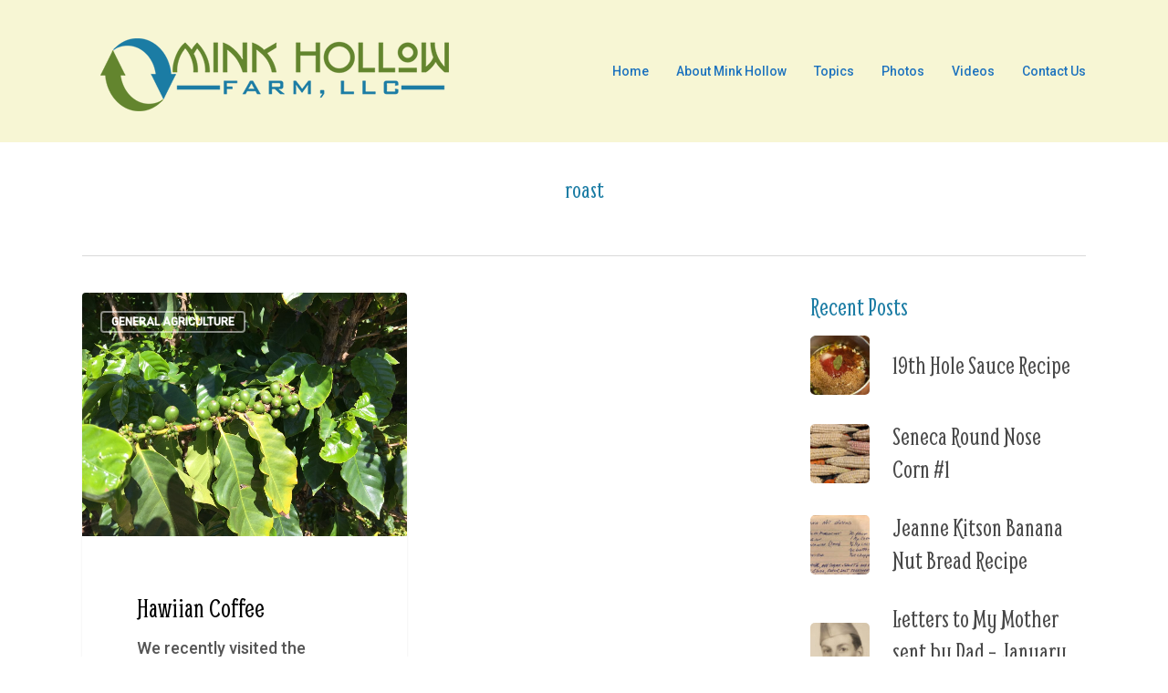

--- FILE ---
content_type: text/html; charset=UTF-8
request_url: https://www.minkhollowfarm.com/tag/roast/
body_size: 11609
content:
<!doctype html>
<html lang="en-US" class="no-js">
<head>
	<meta charset="UTF-8">
	<meta name="viewport" content="width=device-width, initial-scale=1, maximum-scale=1, user-scalable=0" /><title>roast &#8211; Mink Hollow Farm</title>
<meta name='robots' content='max-image-preview:large' />
	<style>img:is([sizes="auto" i], [sizes^="auto," i]) { contain-intrinsic-size: 3000px 1500px }</style>
	<link rel='dns-prefetch' href='//fonts.googleapis.com' />
<link rel="alternate" type="application/rss+xml" title="Mink Hollow Farm &raquo; Feed" href="https://www.minkhollowfarm.com/feed/" />
<link rel="alternate" type="application/rss+xml" title="Mink Hollow Farm &raquo; Comments Feed" href="https://www.minkhollowfarm.com/comments/feed/" />
<link rel="alternate" type="application/rss+xml" title="Mink Hollow Farm &raquo; roast Tag Feed" href="https://www.minkhollowfarm.com/tag/roast/feed/" />
<script type="text/javascript">
/* <![CDATA[ */
window._wpemojiSettings = {"baseUrl":"https:\/\/s.w.org\/images\/core\/emoji\/16.0.1\/72x72\/","ext":".png","svgUrl":"https:\/\/s.w.org\/images\/core\/emoji\/16.0.1\/svg\/","svgExt":".svg","source":{"concatemoji":"https:\/\/www.minkhollowfarm.com\/wp-includes\/js\/wp-emoji-release.min.js?ver=6.8.3"}};
/*! This file is auto-generated */
!function(s,n){var o,i,e;function c(e){try{var t={supportTests:e,timestamp:(new Date).valueOf()};sessionStorage.setItem(o,JSON.stringify(t))}catch(e){}}function p(e,t,n){e.clearRect(0,0,e.canvas.width,e.canvas.height),e.fillText(t,0,0);var t=new Uint32Array(e.getImageData(0,0,e.canvas.width,e.canvas.height).data),a=(e.clearRect(0,0,e.canvas.width,e.canvas.height),e.fillText(n,0,0),new Uint32Array(e.getImageData(0,0,e.canvas.width,e.canvas.height).data));return t.every(function(e,t){return e===a[t]})}function u(e,t){e.clearRect(0,0,e.canvas.width,e.canvas.height),e.fillText(t,0,0);for(var n=e.getImageData(16,16,1,1),a=0;a<n.data.length;a++)if(0!==n.data[a])return!1;return!0}function f(e,t,n,a){switch(t){case"flag":return n(e,"\ud83c\udff3\ufe0f\u200d\u26a7\ufe0f","\ud83c\udff3\ufe0f\u200b\u26a7\ufe0f")?!1:!n(e,"\ud83c\udde8\ud83c\uddf6","\ud83c\udde8\u200b\ud83c\uddf6")&&!n(e,"\ud83c\udff4\udb40\udc67\udb40\udc62\udb40\udc65\udb40\udc6e\udb40\udc67\udb40\udc7f","\ud83c\udff4\u200b\udb40\udc67\u200b\udb40\udc62\u200b\udb40\udc65\u200b\udb40\udc6e\u200b\udb40\udc67\u200b\udb40\udc7f");case"emoji":return!a(e,"\ud83e\udedf")}return!1}function g(e,t,n,a){var r="undefined"!=typeof WorkerGlobalScope&&self instanceof WorkerGlobalScope?new OffscreenCanvas(300,150):s.createElement("canvas"),o=r.getContext("2d",{willReadFrequently:!0}),i=(o.textBaseline="top",o.font="600 32px Arial",{});return e.forEach(function(e){i[e]=t(o,e,n,a)}),i}function t(e){var t=s.createElement("script");t.src=e,t.defer=!0,s.head.appendChild(t)}"undefined"!=typeof Promise&&(o="wpEmojiSettingsSupports",i=["flag","emoji"],n.supports={everything:!0,everythingExceptFlag:!0},e=new Promise(function(e){s.addEventListener("DOMContentLoaded",e,{once:!0})}),new Promise(function(t){var n=function(){try{var e=JSON.parse(sessionStorage.getItem(o));if("object"==typeof e&&"number"==typeof e.timestamp&&(new Date).valueOf()<e.timestamp+604800&&"object"==typeof e.supportTests)return e.supportTests}catch(e){}return null}();if(!n){if("undefined"!=typeof Worker&&"undefined"!=typeof OffscreenCanvas&&"undefined"!=typeof URL&&URL.createObjectURL&&"undefined"!=typeof Blob)try{var e="postMessage("+g.toString()+"("+[JSON.stringify(i),f.toString(),p.toString(),u.toString()].join(",")+"));",a=new Blob([e],{type:"text/javascript"}),r=new Worker(URL.createObjectURL(a),{name:"wpTestEmojiSupports"});return void(r.onmessage=function(e){c(n=e.data),r.terminate(),t(n)})}catch(e){}c(n=g(i,f,p,u))}t(n)}).then(function(e){for(var t in e)n.supports[t]=e[t],n.supports.everything=n.supports.everything&&n.supports[t],"flag"!==t&&(n.supports.everythingExceptFlag=n.supports.everythingExceptFlag&&n.supports[t]);n.supports.everythingExceptFlag=n.supports.everythingExceptFlag&&!n.supports.flag,n.DOMReady=!1,n.readyCallback=function(){n.DOMReady=!0}}).then(function(){return e}).then(function(){var e;n.supports.everything||(n.readyCallback(),(e=n.source||{}).concatemoji?t(e.concatemoji):e.wpemoji&&e.twemoji&&(t(e.twemoji),t(e.wpemoji)))}))}((window,document),window._wpemojiSettings);
/* ]]> */
</script>
<style id='wp-emoji-styles-inline-css' type='text/css'>

	img.wp-smiley, img.emoji {
		display: inline !important;
		border: none !important;
		box-shadow: none !important;
		height: 1em !important;
		width: 1em !important;
		margin: 0 0.07em !important;
		vertical-align: -0.1em !important;
		background: none !important;
		padding: 0 !important;
	}
</style>
<link rel='stylesheet' id='wp-block-library-css' href='https://www.minkhollowfarm.com/wp-includes/css/dist/block-library/style.min.css?ver=6.8.3' type='text/css' media='all' />
<style id='classic-theme-styles-inline-css' type='text/css'>
/*! This file is auto-generated */
.wp-block-button__link{color:#fff;background-color:#32373c;border-radius:9999px;box-shadow:none;text-decoration:none;padding:calc(.667em + 2px) calc(1.333em + 2px);font-size:1.125em}.wp-block-file__button{background:#32373c;color:#fff;text-decoration:none}
</style>
<style id='global-styles-inline-css' type='text/css'>
:root{--wp--preset--aspect-ratio--square: 1;--wp--preset--aspect-ratio--4-3: 4/3;--wp--preset--aspect-ratio--3-4: 3/4;--wp--preset--aspect-ratio--3-2: 3/2;--wp--preset--aspect-ratio--2-3: 2/3;--wp--preset--aspect-ratio--16-9: 16/9;--wp--preset--aspect-ratio--9-16: 9/16;--wp--preset--color--black: #000000;--wp--preset--color--cyan-bluish-gray: #abb8c3;--wp--preset--color--white: #ffffff;--wp--preset--color--pale-pink: #f78da7;--wp--preset--color--vivid-red: #cf2e2e;--wp--preset--color--luminous-vivid-orange: #ff6900;--wp--preset--color--luminous-vivid-amber: #fcb900;--wp--preset--color--light-green-cyan: #7bdcb5;--wp--preset--color--vivid-green-cyan: #00d084;--wp--preset--color--pale-cyan-blue: #8ed1fc;--wp--preset--color--vivid-cyan-blue: #0693e3;--wp--preset--color--vivid-purple: #9b51e0;--wp--preset--gradient--vivid-cyan-blue-to-vivid-purple: linear-gradient(135deg,rgba(6,147,227,1) 0%,rgb(155,81,224) 100%);--wp--preset--gradient--light-green-cyan-to-vivid-green-cyan: linear-gradient(135deg,rgb(122,220,180) 0%,rgb(0,208,130) 100%);--wp--preset--gradient--luminous-vivid-amber-to-luminous-vivid-orange: linear-gradient(135deg,rgba(252,185,0,1) 0%,rgba(255,105,0,1) 100%);--wp--preset--gradient--luminous-vivid-orange-to-vivid-red: linear-gradient(135deg,rgba(255,105,0,1) 0%,rgb(207,46,46) 100%);--wp--preset--gradient--very-light-gray-to-cyan-bluish-gray: linear-gradient(135deg,rgb(238,238,238) 0%,rgb(169,184,195) 100%);--wp--preset--gradient--cool-to-warm-spectrum: linear-gradient(135deg,rgb(74,234,220) 0%,rgb(151,120,209) 20%,rgb(207,42,186) 40%,rgb(238,44,130) 60%,rgb(251,105,98) 80%,rgb(254,248,76) 100%);--wp--preset--gradient--blush-light-purple: linear-gradient(135deg,rgb(255,206,236) 0%,rgb(152,150,240) 100%);--wp--preset--gradient--blush-bordeaux: linear-gradient(135deg,rgb(254,205,165) 0%,rgb(254,45,45) 50%,rgb(107,0,62) 100%);--wp--preset--gradient--luminous-dusk: linear-gradient(135deg,rgb(255,203,112) 0%,rgb(199,81,192) 50%,rgb(65,88,208) 100%);--wp--preset--gradient--pale-ocean: linear-gradient(135deg,rgb(255,245,203) 0%,rgb(182,227,212) 50%,rgb(51,167,181) 100%);--wp--preset--gradient--electric-grass: linear-gradient(135deg,rgb(202,248,128) 0%,rgb(113,206,126) 100%);--wp--preset--gradient--midnight: linear-gradient(135deg,rgb(2,3,129) 0%,rgb(40,116,252) 100%);--wp--preset--font-size--small: 13px;--wp--preset--font-size--medium: 20px;--wp--preset--font-size--large: 36px;--wp--preset--font-size--x-large: 42px;--wp--preset--spacing--20: 0.44rem;--wp--preset--spacing--30: 0.67rem;--wp--preset--spacing--40: 1rem;--wp--preset--spacing--50: 1.5rem;--wp--preset--spacing--60: 2.25rem;--wp--preset--spacing--70: 3.38rem;--wp--preset--spacing--80: 5.06rem;--wp--preset--shadow--natural: 6px 6px 9px rgba(0, 0, 0, 0.2);--wp--preset--shadow--deep: 12px 12px 50px rgba(0, 0, 0, 0.4);--wp--preset--shadow--sharp: 6px 6px 0px rgba(0, 0, 0, 0.2);--wp--preset--shadow--outlined: 6px 6px 0px -3px rgba(255, 255, 255, 1), 6px 6px rgba(0, 0, 0, 1);--wp--preset--shadow--crisp: 6px 6px 0px rgba(0, 0, 0, 1);}:where(.is-layout-flex){gap: 0.5em;}:where(.is-layout-grid){gap: 0.5em;}body .is-layout-flex{display: flex;}.is-layout-flex{flex-wrap: wrap;align-items: center;}.is-layout-flex > :is(*, div){margin: 0;}body .is-layout-grid{display: grid;}.is-layout-grid > :is(*, div){margin: 0;}:where(.wp-block-columns.is-layout-flex){gap: 2em;}:where(.wp-block-columns.is-layout-grid){gap: 2em;}:where(.wp-block-post-template.is-layout-flex){gap: 1.25em;}:where(.wp-block-post-template.is-layout-grid){gap: 1.25em;}.has-black-color{color: var(--wp--preset--color--black) !important;}.has-cyan-bluish-gray-color{color: var(--wp--preset--color--cyan-bluish-gray) !important;}.has-white-color{color: var(--wp--preset--color--white) !important;}.has-pale-pink-color{color: var(--wp--preset--color--pale-pink) !important;}.has-vivid-red-color{color: var(--wp--preset--color--vivid-red) !important;}.has-luminous-vivid-orange-color{color: var(--wp--preset--color--luminous-vivid-orange) !important;}.has-luminous-vivid-amber-color{color: var(--wp--preset--color--luminous-vivid-amber) !important;}.has-light-green-cyan-color{color: var(--wp--preset--color--light-green-cyan) !important;}.has-vivid-green-cyan-color{color: var(--wp--preset--color--vivid-green-cyan) !important;}.has-pale-cyan-blue-color{color: var(--wp--preset--color--pale-cyan-blue) !important;}.has-vivid-cyan-blue-color{color: var(--wp--preset--color--vivid-cyan-blue) !important;}.has-vivid-purple-color{color: var(--wp--preset--color--vivid-purple) !important;}.has-black-background-color{background-color: var(--wp--preset--color--black) !important;}.has-cyan-bluish-gray-background-color{background-color: var(--wp--preset--color--cyan-bluish-gray) !important;}.has-white-background-color{background-color: var(--wp--preset--color--white) !important;}.has-pale-pink-background-color{background-color: var(--wp--preset--color--pale-pink) !important;}.has-vivid-red-background-color{background-color: var(--wp--preset--color--vivid-red) !important;}.has-luminous-vivid-orange-background-color{background-color: var(--wp--preset--color--luminous-vivid-orange) !important;}.has-luminous-vivid-amber-background-color{background-color: var(--wp--preset--color--luminous-vivid-amber) !important;}.has-light-green-cyan-background-color{background-color: var(--wp--preset--color--light-green-cyan) !important;}.has-vivid-green-cyan-background-color{background-color: var(--wp--preset--color--vivid-green-cyan) !important;}.has-pale-cyan-blue-background-color{background-color: var(--wp--preset--color--pale-cyan-blue) !important;}.has-vivid-cyan-blue-background-color{background-color: var(--wp--preset--color--vivid-cyan-blue) !important;}.has-vivid-purple-background-color{background-color: var(--wp--preset--color--vivid-purple) !important;}.has-black-border-color{border-color: var(--wp--preset--color--black) !important;}.has-cyan-bluish-gray-border-color{border-color: var(--wp--preset--color--cyan-bluish-gray) !important;}.has-white-border-color{border-color: var(--wp--preset--color--white) !important;}.has-pale-pink-border-color{border-color: var(--wp--preset--color--pale-pink) !important;}.has-vivid-red-border-color{border-color: var(--wp--preset--color--vivid-red) !important;}.has-luminous-vivid-orange-border-color{border-color: var(--wp--preset--color--luminous-vivid-orange) !important;}.has-luminous-vivid-amber-border-color{border-color: var(--wp--preset--color--luminous-vivid-amber) !important;}.has-light-green-cyan-border-color{border-color: var(--wp--preset--color--light-green-cyan) !important;}.has-vivid-green-cyan-border-color{border-color: var(--wp--preset--color--vivid-green-cyan) !important;}.has-pale-cyan-blue-border-color{border-color: var(--wp--preset--color--pale-cyan-blue) !important;}.has-vivid-cyan-blue-border-color{border-color: var(--wp--preset--color--vivid-cyan-blue) !important;}.has-vivid-purple-border-color{border-color: var(--wp--preset--color--vivid-purple) !important;}.has-vivid-cyan-blue-to-vivid-purple-gradient-background{background: var(--wp--preset--gradient--vivid-cyan-blue-to-vivid-purple) !important;}.has-light-green-cyan-to-vivid-green-cyan-gradient-background{background: var(--wp--preset--gradient--light-green-cyan-to-vivid-green-cyan) !important;}.has-luminous-vivid-amber-to-luminous-vivid-orange-gradient-background{background: var(--wp--preset--gradient--luminous-vivid-amber-to-luminous-vivid-orange) !important;}.has-luminous-vivid-orange-to-vivid-red-gradient-background{background: var(--wp--preset--gradient--luminous-vivid-orange-to-vivid-red) !important;}.has-very-light-gray-to-cyan-bluish-gray-gradient-background{background: var(--wp--preset--gradient--very-light-gray-to-cyan-bluish-gray) !important;}.has-cool-to-warm-spectrum-gradient-background{background: var(--wp--preset--gradient--cool-to-warm-spectrum) !important;}.has-blush-light-purple-gradient-background{background: var(--wp--preset--gradient--blush-light-purple) !important;}.has-blush-bordeaux-gradient-background{background: var(--wp--preset--gradient--blush-bordeaux) !important;}.has-luminous-dusk-gradient-background{background: var(--wp--preset--gradient--luminous-dusk) !important;}.has-pale-ocean-gradient-background{background: var(--wp--preset--gradient--pale-ocean) !important;}.has-electric-grass-gradient-background{background: var(--wp--preset--gradient--electric-grass) !important;}.has-midnight-gradient-background{background: var(--wp--preset--gradient--midnight) !important;}.has-small-font-size{font-size: var(--wp--preset--font-size--small) !important;}.has-medium-font-size{font-size: var(--wp--preset--font-size--medium) !important;}.has-large-font-size{font-size: var(--wp--preset--font-size--large) !important;}.has-x-large-font-size{font-size: var(--wp--preset--font-size--x-large) !important;}
:where(.wp-block-post-template.is-layout-flex){gap: 1.25em;}:where(.wp-block-post-template.is-layout-grid){gap: 1.25em;}
:where(.wp-block-columns.is-layout-flex){gap: 2em;}:where(.wp-block-columns.is-layout-grid){gap: 2em;}
:root :where(.wp-block-pullquote){font-size: 1.5em;line-height: 1.6;}
</style>
<link rel='stylesheet' id='pdfprnt_frontend-css' href='https://www.minkhollowfarm.com/wp-content/plugins/pdf-print/css/frontend.css?ver=2.4.3' type='text/css' media='all' />
<link rel='stylesheet' id='font-awesome-css' href='https://www.minkhollowfarm.com/wp-content/themes/salient/css/font-awesome-legacy.min.css?ver=4.7.1' type='text/css' media='all' />
<link rel='stylesheet' id='salient-grid-system-css' href='https://www.minkhollowfarm.com/wp-content/themes/salient/css/build/grid-system.css?ver=14.0.5' type='text/css' media='all' />
<link rel='stylesheet' id='main-styles-css' href='https://www.minkhollowfarm.com/wp-content/themes/salient/css/build/style.css?ver=14.0.5' type='text/css' media='all' />
<link rel='stylesheet' id='nectar_default_font_open_sans-css' href='https://fonts.googleapis.com/css?family=Open+Sans%3A300%2C400%2C600%2C700&#038;subset=latin%2Clatin-ext' type='text/css' media='all' />
<link rel='stylesheet' id='nectar-blog-masonry-core-css' href='https://www.minkhollowfarm.com/wp-content/themes/salient/css/build/blog/masonry-core.css?ver=14.0.5' type='text/css' media='all' />
<link rel='stylesheet' id='nectar-blog-masonry-classic-enhanced-css' href='https://www.minkhollowfarm.com/wp-content/themes/salient/css/build/blog/masonry-classic-enhanced.css?ver=14.0.5' type='text/css' media='all' />
<link rel='stylesheet' id='responsive-css' href='https://www.minkhollowfarm.com/wp-content/themes/salient/css/build/responsive.css?ver=14.0.5' type='text/css' media='all' />
<link rel='stylesheet' id='skin-material-css' href='https://www.minkhollowfarm.com/wp-content/themes/salient/css/build/skin-material.css?ver=14.0.5' type='text/css' media='all' />
<link rel='stylesheet' id='salient-wp-menu-dynamic-css' href='https://www.minkhollowfarm.com/wp-content/uploads/salient/menu-dynamic.css?ver=20156' type='text/css' media='all' />
<link rel='stylesheet' id='nectar-widget-posts-css' href='https://www.minkhollowfarm.com/wp-content/themes/salient/css/build/elements/widget-nectar-posts.css?ver=14.0.5' type='text/css' media='all' />
<link rel='stylesheet' id='dynamic-css-css' href='https://www.minkhollowfarm.com/wp-content/themes/salient/css/salient-dynamic-styles.css?ver=20045' type='text/css' media='all' />
<style id='dynamic-css-inline-css' type='text/css'>
.archive.author .row .col.section-title span,.archive.category .row .col.section-title span,.archive.tag .row .col.section-title span,.archive.date .row .col.section-title span{padding-left:0}body.author #page-header-wrap #page-header-bg,body.category #page-header-wrap #page-header-bg,body.tag #page-header-wrap #page-header-bg,body.date #page-header-wrap #page-header-bg{height:auto;padding-top:8%;padding-bottom:8%;}.archive #page-header-wrap{height:auto;}.archive.category .row .col.section-title p,.archive.tag .row .col.section-title p{margin-top:10px;}body[data-bg-header="true"].category .container-wrap,body[data-bg-header="true"].author .container-wrap,body[data-bg-header="true"].date .container-wrap,body[data-bg-header="true"].blog .container-wrap{padding-top:4.1em!important}body[data-bg-header="true"].archive .container-wrap.meta_overlaid_blog,body[data-bg-header="true"].category .container-wrap.meta_overlaid_blog,body[data-bg-header="true"].author .container-wrap.meta_overlaid_blog,body[data-bg-header="true"].date .container-wrap.meta_overlaid_blog{padding-top:0!important;}body.archive #page-header-bg:not(.fullscreen-header) .span_6{position:relative;-webkit-transform:none;transform:none;top:0;}@media only screen and (min-width:1000px){body #ajax-content-wrap.no-scroll{min-height:calc(100vh - 156px);height:calc(100vh - 156px)!important;}}@media only screen and (min-width:1000px){#page-header-wrap.fullscreen-header,#page-header-wrap.fullscreen-header #page-header-bg,html:not(.nectar-box-roll-loaded) .nectar-box-roll > #page-header-bg.fullscreen-header,.nectar_fullscreen_zoom_recent_projects,#nectar_fullscreen_rows:not(.afterLoaded) > div{height:calc(100vh - 155px);}.wpb_row.vc_row-o-full-height.top-level,.wpb_row.vc_row-o-full-height.top-level > .col.span_12{min-height:calc(100vh - 155px);}html:not(.nectar-box-roll-loaded) .nectar-box-roll > #page-header-bg.fullscreen-header{top:156px;}.nectar-slider-wrap[data-fullscreen="true"]:not(.loaded),.nectar-slider-wrap[data-fullscreen="true"]:not(.loaded) .swiper-container{height:calc(100vh - 154px)!important;}.admin-bar .nectar-slider-wrap[data-fullscreen="true"]:not(.loaded),.admin-bar .nectar-slider-wrap[data-fullscreen="true"]:not(.loaded) .swiper-container{height:calc(100vh - 154px - 32px)!important;}}@media only screen and (max-width:999px){.using-mobile-browser #nectar_fullscreen_rows:not(.afterLoaded):not([data-mobile-disable="on"]) > div{height:calc(100vh - 136px);}.using-mobile-browser .wpb_row.vc_row-o-full-height.top-level,.using-mobile-browser .wpb_row.vc_row-o-full-height.top-level > .col.span_12,[data-permanent-transparent="1"].using-mobile-browser .wpb_row.vc_row-o-full-height.top-level,[data-permanent-transparent="1"].using-mobile-browser .wpb_row.vc_row-o-full-height.top-level > .col.span_12{min-height:calc(100vh - 136px);}html:not(.nectar-box-roll-loaded) .nectar-box-roll > #page-header-bg.fullscreen-header,.nectar_fullscreen_zoom_recent_projects,.nectar-slider-wrap[data-fullscreen="true"]:not(.loaded),.nectar-slider-wrap[data-fullscreen="true"]:not(.loaded) .swiper-container,#nectar_fullscreen_rows:not(.afterLoaded):not([data-mobile-disable="on"]) > div{height:calc(100vh - 83px);}.wpb_row.vc_row-o-full-height.top-level,.wpb_row.vc_row-o-full-height.top-level > .col.span_12{min-height:calc(100vh - 83px);}body[data-transparent-header="false"] #ajax-content-wrap.no-scroll{min-height:calc(100vh - 83px);height:calc(100vh - 83px);}}.screen-reader-text,.nectar-skip-to-content:not(:focus){border:0;clip:rect(1px,1px,1px,1px);clip-path:inset(50%);height:1px;margin:-1px;overflow:hidden;padding:0;position:absolute!important;width:1px;word-wrap:normal!important;}
#top nav >ul >li >a, .pull-left-wrap > ul > li > a { color: #1f1f1f; }

#sidebar h4,
.ascend.woocommerce #sidebar h4,
body .row .col.section-title span {
    color: #1b7ca4;
    font-family: "Smythe";
    font-size: 28px;
    font-weight: 400;
    opacity: 1;
}

.swiper-slide .slide-bg-wrap .slide-bg-overlay { opacity: 0.3; }

.nectar-post-grid[data-text-color="light"] .nectar-post-grid-item .content *,
.full-width-section > .col.span_12.dark .nectar-post-grid[data-text-color="light"] .nectar-post-grid-item .content * {
    font-size: 22px; line-height: 1.3em;
}

[data-style="list_featured_first_row"] .post-header.small .meta-category a {
    font-size: 22px !important;
}

.wp-caption .wp-caption-text, .row .col .wp-caption .wp-caption-text {
    top: 0;
    max-width: 97%;
    width: 97%;
    margin-left: 0;
}

.row .col.section-title h1 { text-align: center;
    margin-bottom: 20px;
    color: #1b7ca4;
    letter-spacing: 0; }
.nectar_blog_posts_recent_extra .post-date,
.subheader, .children { display: none !important; }

.archive.category .row .col.section-title p, .archive.tag .row .col.section-title p {
    margin-top: 20px;
}

#ingredients h2 { 
    text-align: left;
    background: #1b7ca4;
    padding: 10px 20px;
    color: #ffffff;
    margin-bottom: 25px; }
    
#ingredients ul { 
    margin-left: 5%;
    font-weight: bold; 
}

#instructions h2 {
    text-align: left;
    background: #63852e;
    padding: 10px 20px;
    color: #ffffff;
    margin-bottom: 25px; }

#instructions ol, #instructions ul {
    margin-left: 5%;
}

#instructions ol li, #instructions ul li {
    padding: 5px 0;
}

#categories-3 ul li a { font-family: 'Roboto'; font-size: 14px !important; line-height: 1.3em; }
</style>
<link rel='stylesheet' id='redux-google-fonts-salient_redux-css' href='https://fonts.googleapis.com/css?family=Roboto%3A500%7CSmythe%3A400&#038;subset=latin&#038;ver=1650085001' type='text/css' media='all' />
<script type="text/javascript" src="https://www.minkhollowfarm.com/wp-includes/js/jquery/jquery.min.js?ver=3.7.1" id="jquery-core-js"></script>
<script type="text/javascript" src="https://www.minkhollowfarm.com/wp-includes/js/jquery/jquery-migrate.min.js?ver=3.4.1" id="jquery-migrate-js"></script>
<link rel="https://api.w.org/" href="https://www.minkhollowfarm.com/wp-json/" /><link rel="alternate" title="JSON" type="application/json" href="https://www.minkhollowfarm.com/wp-json/wp/v2/tags/128" /><link rel="EditURI" type="application/rsd+xml" title="RSD" href="https://www.minkhollowfarm.com/xmlrpc.php?rsd" />
<meta name="generator" content="WordPress 6.8.3" />
<script type="text/javascript"> var root = document.getElementsByTagName( "html" )[0]; root.setAttribute( "class", "js" ); </script><meta name="generator" content="Powered by WPBakery Page Builder - drag and drop page builder for WordPress."/>
<noscript><style> .wpb_animate_when_almost_visible { opacity: 1; }</style></noscript></head><body class="archive tag tag-roast tag-128 wp-theme-salient material wpb-js-composer js-comp-ver-6.7.1 vc_responsive" data-footer-reveal="false" data-footer-reveal-shadow="none" data-header-format="default" data-body-border="off" data-boxed-style="" data-header-breakpoint="1000" data-dropdown-style="minimal" data-cae="easeOutCubic" data-cad="750" data-megamenu-width="contained" data-aie="none" data-ls="fancybox" data-apte="standard" data-hhun="1" data-fancy-form-rcs="default" data-form-style="default" data-form-submit="regular" data-is="minimal" data-button-style="slightly_rounded_shadow" data-user-account-button="false" data-flex-cols="true" data-col-gap="default" data-header-inherit-rc="false" data-header-search="false" data-animated-anchors="true" data-ajax-transitions="false" data-full-width-header="false" data-slide-out-widget-area="true" data-slide-out-widget-area-style="slide-out-from-right" data-user-set-ocm="off" data-loading-animation="none" data-bg-header="false" data-responsive="1" data-ext-responsive="true" data-ext-padding="90" data-header-resize="0" data-header-color="custom" data-transparent-header="false" data-cart="false" data-remove-m-parallax="" data-remove-m-video-bgs="" data-m-animate="0" data-force-header-trans-color="light" data-smooth-scrolling="0" data-permanent-transparent="false" >
	
	<script type="text/javascript">
	 (function(window, document) {

		 if(navigator.userAgent.match(/(Android|iPod|iPhone|iPad|BlackBerry|IEMobile|Opera Mini)/)) {
			 document.body.className += " using-mobile-browser mobile ";
		 }

		 if( !("ontouchstart" in window) ) {

			 var body = document.querySelector("body");
			 var winW = window.innerWidth;
			 var bodyW = body.clientWidth;

			 if (winW > bodyW + 4) {
				 body.setAttribute("style", "--scroll-bar-w: " + (winW - bodyW - 4) + "px");
			 } else {
				 body.setAttribute("style", "--scroll-bar-w: 0px");
			 }
		 }

	 })(window, document);
   </script><a href="#ajax-content-wrap" class="nectar-skip-to-content">Skip to main content</a><div class="ocm-effect-wrap"><div class="ocm-effect-wrap-inner">	
	<div id="header-space"  data-header-mobile-fixed='1'></div> 
	
		<div id="header-outer" data-has-menu="true" data-has-buttons="no" data-header-button_style="default" data-using-pr-menu="false" data-mobile-fixed="1" data-ptnm="false" data-lhe="animated_underline" data-user-set-bg="#f7f6d4" data-format="default" data-permanent-transparent="false" data-megamenu-rt="0" data-remove-fixed="1" data-header-resize="0" data-cart="false" data-transparency-option="0" data-box-shadow="none" data-shrink-num="6" data-using-secondary="0" data-using-logo="1" data-logo-height="100" data-m-logo-height="60" data-padding="28" data-full-width="false" data-condense="false" >
		
<div id="search-outer" class="nectar">
	<div id="search">
		<div class="container">
			 <div id="search-box">
				 <div class="inner-wrap">
					 <div class="col span_12">
						  <form role="search" action="https://www.minkhollowfarm.com/" method="GET">
														 <input type="text" name="s"  value="" aria-label="Search" placeholder="Search" />
							 
						<span>Hit enter to search or ESC to close</span>
												</form>
					</div><!--/span_12-->
				</div><!--/inner-wrap-->
			 </div><!--/search-box-->
			 <div id="close"><a href="#"><span class="screen-reader-text">Close Search</span>
				<span class="close-wrap"> <span class="close-line close-line1"></span> <span class="close-line close-line2"></span> </span>				 </a></div>
		 </div><!--/container-->
	</div><!--/search-->
</div><!--/search-outer-->

<header id="top">
	<div class="container">
		<div class="row">
			<div class="col span_3">
								<a id="logo" href="https://www.minkhollowfarm.com" data-supplied-ml-starting-dark="false" data-supplied-ml-starting="false" data-supplied-ml="false" >
					<img class="stnd skip-lazy dark-version" width="444" height="100" alt="Mink Hollow Farm" src="https://www.minkhollowfarm.com/wp-content/uploads/2021/07/logo.png"  />				</a>
							</div><!--/span_3-->

			<div class="col span_9 col_last">
									<div class="nectar-mobile-only mobile-header"><div class="inner"></div></div>
													<div class="slide-out-widget-area-toggle mobile-icon slide-out-from-right" data-custom-color="false" data-icon-animation="simple-transform">
						<div> <a href="#sidewidgetarea" aria-label="Navigation Menu" aria-expanded="false" class="closed">
							<span class="screen-reader-text">Menu</span><span aria-hidden="true"> <i class="lines-button x2"> <i class="lines"></i> </i> </span>
						</a></div>
					</div>
				
									<nav>
													<ul class="sf-menu">
								<li id="menu-item-41" class="menu-item menu-item-type-custom menu-item-object-custom menu-item-home nectar-regular-menu-item menu-item-41"><a href="https://www.minkhollowfarm.com/"><span class="menu-title-text">Home</span></a></li>
<li id="menu-item-42" class="menu-item menu-item-type-post_type menu-item-object-page nectar-regular-menu-item menu-item-42"><a href="https://www.minkhollowfarm.com/about-mink-hollow/"><span class="menu-title-text">About Mink Hollow</span></a></li>
<li id="menu-item-3360" class="menu-item menu-item-type-custom menu-item-object-custom menu-item-has-children nectar-regular-menu-item menu-item-3360"><a href="#"><span class="menu-title-text">Topics</span></a>
<ul class="sub-menu">
	<li id="menu-item-3361" class="menu-item menu-item-type-taxonomy menu-item-object-category nectar-regular-menu-item menu-item-3361"><a href="https://www.minkhollowfarm.com/category/back-when/"><span class="menu-title-text">Back When?</span></a></li>
	<li id="menu-item-3362" class="menu-item menu-item-type-taxonomy menu-item-object-category nectar-regular-menu-item menu-item-3362"><a href="https://www.minkhollowfarm.com/category/car-and-truck/"><span class="menu-title-text">Car and Truck</span></a></li>
	<li id="menu-item-3363" class="menu-item menu-item-type-taxonomy menu-item-object-category nectar-regular-menu-item menu-item-3363"><a href="https://www.minkhollowfarm.com/category/food-plot/"><span class="menu-title-text">Food Plot</span></a></li>
	<li id="menu-item-3364" class="menu-item menu-item-type-taxonomy menu-item-object-category nectar-regular-menu-item menu-item-3364"><a href="https://www.minkhollowfarm.com/category/fred-v-kitson-life-stories-wwii/"><span class="menu-title-text">Fred V. Kitson Life Stories / WWII</span></a></li>
	<li id="menu-item-3365" class="menu-item menu-item-type-taxonomy menu-item-object-category nectar-regular-menu-item menu-item-3365"><a href="https://www.minkhollowfarm.com/category/free-style-recipes/"><span class="menu-title-text">Freestyle Recipes</span></a></li>
	<li id="menu-item-3366" class="menu-item menu-item-type-taxonomy menu-item-object-category nectar-regular-menu-item menu-item-3366"><a href="https://www.minkhollowfarm.com/category/general-agriculture/"><span class="menu-title-text">General Agriculture</span></a></li>
	<li id="menu-item-3367" class="menu-item menu-item-type-taxonomy menu-item-object-category nectar-regular-menu-item menu-item-3367"><a href="https://www.minkhollowfarm.com/category/genesee-valley-produce-auction/"><span class="menu-title-text">Genesee Valley Produce Auction</span></a></li>
	<li id="menu-item-3368" class="menu-item menu-item-type-taxonomy menu-item-object-category nectar-regular-menu-item menu-item-3368"><a href="https://www.minkhollowfarm.com/category/home-garden/"><span class="menu-title-text">Home Garden</span></a></li>
	<li id="menu-item-3369" class="menu-item menu-item-type-taxonomy menu-item-object-category nectar-regular-menu-item menu-item-3369"><a href="https://www.minkhollowfarm.com/category/honey-bee-keeping-organic-pollen-unfiltered-natural/"><span class="menu-title-text">Honey</span></a></li>
	<li id="menu-item-3370" class="menu-item menu-item-type-taxonomy menu-item-object-category nectar-regular-menu-item menu-item-3370"><a href="https://www.minkhollowfarm.com/category/lawn-landscape/"><span class="menu-title-text">Lawn &amp; Landscape</span></a></li>
	<li id="menu-item-3371" class="menu-item menu-item-type-taxonomy menu-item-object-category nectar-regular-menu-item menu-item-3371"><a href="https://www.minkhollowfarm.com/category/maple-syrup-vermont-new-york-sugar-cream/"><span class="menu-title-text">Maple Syrup</span></a></li>
	<li id="menu-item-3372" class="menu-item menu-item-type-taxonomy menu-item-object-category nectar-regular-menu-item menu-item-3372"><a href="https://www.minkhollowfarm.com/category/wildlife/"><span class="menu-title-text">Wildlife</span></a></li>
</ul>
</li>
<li id="menu-item-44" class="menu-item menu-item-type-post_type menu-item-object-page nectar-regular-menu-item menu-item-44"><a href="https://www.minkhollowfarm.com/photos/"><span class="menu-title-text">Photos</span></a></li>
<li id="menu-item-45" class="menu-item menu-item-type-post_type menu-item-object-page nectar-regular-menu-item menu-item-45"><a href="https://www.minkhollowfarm.com/videos/"><span class="menu-title-text">Videos</span></a></li>
<li id="menu-item-46" class="menu-item menu-item-type-post_type menu-item-object-page nectar-regular-menu-item menu-item-46"><a href="https://www.minkhollowfarm.com/contact-us/"><span class="menu-title-text">Contact Us</span></a></li>
							</ul>
													<ul class="buttons sf-menu" data-user-set-ocm="off">

								
							</ul>
						
					</nav>

					
				</div><!--/span_9-->

				
			</div><!--/row-->
					</div><!--/container-->
	</header>		
	</div>
		<div id="ajax-content-wrap">

		<div class="row page-header-no-bg" data-alignment="left">
			<div class="container">
				<div class="col span_12 section-title">
					<span class="subheader">Tag</span>
					<h1>roast</h1>
									</div>
			</div>
		</div>

	
<div class="container-wrap">
		
	<div class="container main-content">
		
    
		<div class="row">
			
			<div class="post-area col  span_9 masonry classic_enhanced " data-ams="8px" data-remove-post-date="1" data-remove-post-author="1" data-remove-post-comment-number="1" data-remove-post-nectar-love="1"> <div class="posts-container"  data-load-animation="fade_in_from_bottom">
<article id="post-1410" class="regular masonry-blog-item post-1410 post type-post status-publish format-standard has-post-thumbnail category-general-agriculture category-home-garden category-honey-bee-keeping-organic-pollen-unfiltered-natural category-uncharacterized tag-blossom tag-coffee tag-flower tag-hawaii tag-kauai-coffee-company tag-ripening tag-roast tag-tree">  
    
  <div class="inner-wrap animated">
    
    <div class="post-content">
      
      <a href="https://www.minkhollowfarm.com/hawiian-coffee/" class="img-link"><span class="post-featured-img"><img width="537" height="403" src="https://www.minkhollowfarm.com/wp-content/uploads/2015/09/IMG_0164.jpg" class="attachment-portfolio-thumb size-portfolio-thumb skip-lazy wp-post-image" alt="Hawaiian Coffee" title="" sizes="(min-width: 1600px) 20vw, (min-width: 1300px) 25vw, (min-width: 1000px) 33.3vw, (min-width: 690px) 50vw, 100vw" decoding="async" fetchpriority="high" srcset="https://www.minkhollowfarm.com/wp-content/uploads/2015/09/IMG_0164.jpg 3264w, https://www.minkhollowfarm.com/wp-content/uploads/2015/09/IMG_0164-300x225.jpg 300w, https://www.minkhollowfarm.com/wp-content/uploads/2015/09/IMG_0164-1024x768.jpg 1024w" /></span></a>      
      <div class="content-inner">
        
        <a class="entire-meta-link" href="https://www.minkhollowfarm.com/hawiian-coffee/" aria-label="Hawiian Coffee"></a>
        
        <span class="meta-category"><a class="general-agriculture" href="https://www.minkhollowfarm.com/category/general-agriculture/">General Agriculture</a><a class="home-garden" href="https://www.minkhollowfarm.com/category/home-garden/">Home Garden</a><a class="honey-bee-keeping-organic-pollen-unfiltered-natural" href="https://www.minkhollowfarm.com/category/honey-bee-keeping-organic-pollen-unfiltered-natural/">Honey</a><a class="uncharacterized" href="https://www.minkhollowfarm.com/category/uncharacterized/">Uncharacterized</a></span>        
        <div class="article-content-wrap">
          
          <div class="post-header">
            <span>September 8, 2015</span>            <h3 class="title"><a href="https://www.minkhollowfarm.com/hawiian-coffee/"> Hawiian Coffee</a></h3>
          </div>
          
          <div class="excerpt">We recently visited the island of Kauai in Hawaii where they grow a significant portion&hellip;</div>
        </div><!--article-content-wrap-->
        
      </div><!--/content-inner-->
      
      
<div class="post-meta ">
  
  <span class="meta-author"> <a href="https://www.minkhollowfarm.com/author/mark/"> <i class="icon-default-style icon-salient-m-user"></i> Mark Kitson</a> </span> 
  
    
  <div class="nectar-love-wrap">
      </div>
    
</div><!--/post-meta-->        
    </div><!--/post-content-->
      
  </div><!--/inner-wrap-->
    
  </article>				
			</div><!--/posts container-->
				
							
		</div><!--/post-area-->
		
					
							<div id="sidebar" data-nectar-ss="false" class="col span_3 col_last">
								<div id="recent-posts-extra-2" class="widget recent_posts_extra_widget">			<h4>Recent Posts</h4>				
			<ul class="nectar_blog_posts_recent_extra nectar_widget" data-style="featured-image-left">
				
			<li class="has-img"><a href="https://www.minkhollowfarm.com/19th-hole-sauce-recipe/"> <span class="popular-featured-img"><img width="100" height="100" src="https://www.minkhollowfarm.com/wp-content/uploads/2021/07/19th_hole_recipe-100x100.jpg" class="attachment-portfolio-widget size-portfolio-widget skip-lazy wp-post-image" alt="19th Hole Recipe" title="" decoding="async" loading="lazy" srcset="https://www.minkhollowfarm.com/wp-content/uploads/2021/07/19th_hole_recipe-100x100.jpg 100w, https://www.minkhollowfarm.com/wp-content/uploads/2021/07/19th_hole_recipe-150x150.jpg 150w, https://www.minkhollowfarm.com/wp-content/uploads/2021/07/19th_hole_recipe-140x140.jpg 140w, https://www.minkhollowfarm.com/wp-content/uploads/2021/07/19th_hole_recipe-500x500.jpg 500w, https://www.minkhollowfarm.com/wp-content/uploads/2021/07/19th_hole_recipe-350x350.jpg 350w, https://www.minkhollowfarm.com/wp-content/uploads/2021/07/19th_hole_recipe-800x800.jpg 800w" sizes="auto, (max-width: 100px) 100vw, 100px" /></span><span class="meta-wrap"><span class="post-title">19th Hole Sauce Recipe</span> <span class="post-date">July 16, 2021</span></span></a></li><li class="has-img"><a href="https://www.minkhollowfarm.com/seneca-round-nose-corn-1/"> <span class="popular-featured-img"><img width="100" height="100" src="https://www.minkhollowfarm.com/wp-content/uploads/2019/12/seneca_corn-100x100.jpg" class="attachment-portfolio-widget size-portfolio-widget skip-lazy wp-post-image" alt="Seneca Corn" title="" decoding="async" loading="lazy" srcset="https://www.minkhollowfarm.com/wp-content/uploads/2019/12/seneca_corn-100x100.jpg 100w, https://www.minkhollowfarm.com/wp-content/uploads/2019/12/seneca_corn-150x150.jpg 150w, https://www.minkhollowfarm.com/wp-content/uploads/2019/12/seneca_corn-140x140.jpg 140w, https://www.minkhollowfarm.com/wp-content/uploads/2019/12/seneca_corn-500x500.jpg 500w, https://www.minkhollowfarm.com/wp-content/uploads/2019/12/seneca_corn-350x350.jpg 350w, https://www.minkhollowfarm.com/wp-content/uploads/2019/12/seneca_corn-800x800.jpg 800w" sizes="auto, (max-width: 100px) 100vw, 100px" /></span><span class="meta-wrap"><span class="post-title">Seneca Round Nose Corn #1</span> <span class="post-date">December 10, 2019</span></span></a></li><li class="has-img"><a href="https://www.minkhollowfarm.com/jeanne-kitson-banana-nut-bread-recipe/"> <span class="popular-featured-img"><img width="100" height="100" src="https://www.minkhollowfarm.com/wp-content/uploads/2019/12/banana_nut_bread-100x100.jpg" class="attachment-portfolio-widget size-portfolio-widget skip-lazy wp-post-image" alt="Banana Nut Bread" title="" decoding="async" loading="lazy" srcset="https://www.minkhollowfarm.com/wp-content/uploads/2019/12/banana_nut_bread-100x100.jpg 100w, https://www.minkhollowfarm.com/wp-content/uploads/2019/12/banana_nut_bread-150x150.jpg 150w, https://www.minkhollowfarm.com/wp-content/uploads/2019/12/banana_nut_bread-140x140.jpg 140w, https://www.minkhollowfarm.com/wp-content/uploads/2019/12/banana_nut_bread-500x500.jpg 500w, https://www.minkhollowfarm.com/wp-content/uploads/2019/12/banana_nut_bread-350x350.jpg 350w, https://www.minkhollowfarm.com/wp-content/uploads/2019/12/banana_nut_bread-800x800.jpg 800w" sizes="auto, (max-width: 100px) 100vw, 100px" /></span><span class="meta-wrap"><span class="post-title">Jeanne Kitson Banana Nut Bread Recipe</span> <span class="post-date">December 9, 2019</span></span></a></li><li class="has-img"><a href="https://www.minkhollowfarm.com/letters-to-my-mother-sent-by-dad-1945/"> <span class="popular-featured-img"><img width="100" height="100" src="https://www.minkhollowfarm.com/wp-content/uploads/2017/12/kitson_army_letters-100x100.jpg" class="attachment-portfolio-widget size-portfolio-widget skip-lazy wp-post-image" alt="Kitson Army Letters" title="" decoding="async" loading="lazy" srcset="https://www.minkhollowfarm.com/wp-content/uploads/2017/12/kitson_army_letters-100x100.jpg 100w, https://www.minkhollowfarm.com/wp-content/uploads/2017/12/kitson_army_letters-150x150.jpg 150w, https://www.minkhollowfarm.com/wp-content/uploads/2017/12/kitson_army_letters-140x140.jpg 140w, https://www.minkhollowfarm.com/wp-content/uploads/2017/12/kitson_army_letters-500x500.jpg 500w, https://www.minkhollowfarm.com/wp-content/uploads/2017/12/kitson_army_letters-350x350.jpg 350w, https://www.minkhollowfarm.com/wp-content/uploads/2017/12/kitson_army_letters-800x800.jpg 800w" sizes="auto, (max-width: 100px) 100vw, 100px" /></span><span class="meta-wrap"><span class="post-title">Letters to My Mother sent by Dad &#8211; January, 1945</span> <span class="post-date">December 11, 2017</span></span></a></li><li class="has-img"><a href="https://www.minkhollowfarm.com/fall-food-plots-trying-new-seed-mixes/"> <span class="popular-featured-img"><img width="100" height="100" src="https://www.minkhollowfarm.com/wp-content/uploads/2017/09/fall_food_plots-100x100.jpg" class="attachment-portfolio-widget size-portfolio-widget skip-lazy wp-post-image" alt="Fall Food Plots" title="" decoding="async" loading="lazy" srcset="https://www.minkhollowfarm.com/wp-content/uploads/2017/09/fall_food_plots-100x100.jpg 100w, https://www.minkhollowfarm.com/wp-content/uploads/2017/09/fall_food_plots-150x150.jpg 150w, https://www.minkhollowfarm.com/wp-content/uploads/2017/09/fall_food_plots-140x140.jpg 140w, https://www.minkhollowfarm.com/wp-content/uploads/2017/09/fall_food_plots-500x500.jpg 500w, https://www.minkhollowfarm.com/wp-content/uploads/2017/09/fall_food_plots-350x350.jpg 350w, https://www.minkhollowfarm.com/wp-content/uploads/2017/09/fall_food_plots-800x800.jpg 800w" sizes="auto, (max-width: 100px) 100vw, 100px" /></span><span class="meta-wrap"><span class="post-title">Fall Food Plots &#8211; Trying New Seed Mixes</span> <span class="post-date">September 14, 2017</span></span></a></li>			</ul>
			</div>	<div id="categories-3" class="widget widget_categories"><h4>Topics</h4>
			<ul>
					<li class="cat-item cat-item-236"><a href="https://www.minkhollowfarm.com/category/back-when/">Back When?</a>
</li>
	<li class="cat-item cat-item-297"><a href="https://www.minkhollowfarm.com/category/car-and-truck/">Car and Truck</a>
</li>
	<li class="cat-item cat-item-5"><a href="https://www.minkhollowfarm.com/category/food-plot/">Food Plot</a>
</li>
	<li class="cat-item cat-item-350"><a href="https://www.minkhollowfarm.com/category/fred-v-kitson-life-stories-wwii/">Fred V. Kitson Life Stories / WWII</a>
</li>
	<li class="cat-item cat-item-116"><a href="https://www.minkhollowfarm.com/category/free-style-recipes/">Freestyle Recipes</a>
<ul class='children'>
	<li class="cat-item cat-item-385"><a href="https://www.minkhollowfarm.com/category/free-style-recipes/desserts/">Desserts</a>
</li>
	<li class="cat-item cat-item-383"><a href="https://www.minkhollowfarm.com/category/free-style-recipes/dinner/">Dinner</a>
</li>
	<li class="cat-item cat-item-386"><a href="https://www.minkhollowfarm.com/category/free-style-recipes/preserving/">Preserving</a>
</li>
	<li class="cat-item cat-item-384"><a href="https://www.minkhollowfarm.com/category/free-style-recipes/sides/">Sides</a>
</li>
</ul>
</li>
	<li class="cat-item cat-item-6"><a href="https://www.minkhollowfarm.com/category/general-agriculture/">General Agriculture</a>
</li>
	<li class="cat-item cat-item-316"><a href="https://www.minkhollowfarm.com/category/genesee-valley-produce-auction/">Genesee Valley Produce Auction</a>
</li>
	<li class="cat-item cat-item-4"><a href="https://www.minkhollowfarm.com/category/home-garden/">Home Garden</a>
</li>
	<li class="cat-item cat-item-10"><a href="https://www.minkhollowfarm.com/category/honey-bee-keeping-organic-pollen-unfiltered-natural/">Honey</a>
</li>
	<li class="cat-item cat-item-9"><a href="https://www.minkhollowfarm.com/category/lawn-landscape/">Lawn &amp; Landscape</a>
</li>
	<li class="cat-item cat-item-7"><a href="https://www.minkhollowfarm.com/category/maple-syrup-vermont-new-york-sugar-cream/">Maple Syrup</a>
</li>
	<li class="cat-item cat-item-1"><a href="https://www.minkhollowfarm.com/category/uncharacterized/">Uncharacterized</a>
</li>
	<li class="cat-item cat-item-8"><a href="https://www.minkhollowfarm.com/category/wildlife/">Wildlife</a>
</li>
			</ul>

			</div>				</div><!--/span_3-->
						
		</div><!--/row-->
		
	</div><!--/container-->
  </div><!--/container-wrap-->
	

<div id="footer-outer" data-midnight="light" data-cols="4" data-custom-color="true" data-disable-copyright="false" data-matching-section-color="true" data-copyright-line="false" data-using-bg-img="false" data-bg-img-overlay="0.8" data-full-width="false" data-using-widget-area="true" data-link-hover="default">
	
		
	<div id="footer-widgets" data-has-widgets="false" data-cols="4">
		
		<div class="container">
			
						
			<div class="row">
				
								
				<div class="col span_3">
												<div class="widget">			
							</div>
											</div>
					
											
						<div class="col span_3">
																<div class="widget">			
									</div>
																
							</div>
							
												
						
													<div class="col span_3">
																		<div class="widget">			
										</div>		   
																		
								</div>
														
															<div class="col span_3">
																				<div class="widget">		
											</div>
																				
									</div>
																
							</div>
													</div><!--/container-->
					</div><!--/footer-widgets-->
					
					
  <div class="row" id="copyright" data-layout="default">
	
	<div class="container">
	   
				<div class="col span_5">
		   
			<p>&copy; 2026 Mink Hollow Farm. All Rights Reserved.</p>
		</div><!--/span_5-->
			   
	  <div class="col span_7 col_last">
      <ul class="social">
              </ul>
	  </div><!--/span_7-->
    
	  	
	</div><!--/container-->
  </div><!--/row-->
		
</div><!--/footer-outer-->


	<div id="slide-out-widget-area-bg" class="slide-out-from-right dark">
				</div>

		<div id="slide-out-widget-area" class="slide-out-from-right" data-dropdown-func="separate-dropdown-parent-link" data-back-txt="Back">

			<div class="inner-wrap">
			<div class="inner" data-prepend-menu-mobile="false">

				<a class="slide_out_area_close" href="#"><span class="screen-reader-text">Close Menu</span>
					<span class="close-wrap"> <span class="close-line close-line1"></span> <span class="close-line close-line2"></span> </span>				</a>


									<div class="off-canvas-menu-container mobile-only" role="navigation">

						
						<ul class="menu">
							<li class="menu-item menu-item-type-custom menu-item-object-custom menu-item-home menu-item-41"><a href="https://www.minkhollowfarm.com/">Home</a></li>
<li class="menu-item menu-item-type-post_type menu-item-object-page menu-item-42"><a href="https://www.minkhollowfarm.com/about-mink-hollow/">About Mink Hollow</a></li>
<li class="menu-item menu-item-type-custom menu-item-object-custom menu-item-has-children menu-item-3360"><a href="#">Topics</a>
<ul class="sub-menu">
	<li class="menu-item menu-item-type-taxonomy menu-item-object-category menu-item-3361"><a href="https://www.minkhollowfarm.com/category/back-when/">Back When?</a></li>
	<li class="menu-item menu-item-type-taxonomy menu-item-object-category menu-item-3362"><a href="https://www.minkhollowfarm.com/category/car-and-truck/">Car and Truck</a></li>
	<li class="menu-item menu-item-type-taxonomy menu-item-object-category menu-item-3363"><a href="https://www.minkhollowfarm.com/category/food-plot/">Food Plot</a></li>
	<li class="menu-item menu-item-type-taxonomy menu-item-object-category menu-item-3364"><a href="https://www.minkhollowfarm.com/category/fred-v-kitson-life-stories-wwii/">Fred V. Kitson Life Stories / WWII</a></li>
	<li class="menu-item menu-item-type-taxonomy menu-item-object-category menu-item-3365"><a href="https://www.minkhollowfarm.com/category/free-style-recipes/">Freestyle Recipes</a></li>
	<li class="menu-item menu-item-type-taxonomy menu-item-object-category menu-item-3366"><a href="https://www.minkhollowfarm.com/category/general-agriculture/">General Agriculture</a></li>
	<li class="menu-item menu-item-type-taxonomy menu-item-object-category menu-item-3367"><a href="https://www.minkhollowfarm.com/category/genesee-valley-produce-auction/">Genesee Valley Produce Auction</a></li>
	<li class="menu-item menu-item-type-taxonomy menu-item-object-category menu-item-3368"><a href="https://www.minkhollowfarm.com/category/home-garden/">Home Garden</a></li>
	<li class="menu-item menu-item-type-taxonomy menu-item-object-category menu-item-3369"><a href="https://www.minkhollowfarm.com/category/honey-bee-keeping-organic-pollen-unfiltered-natural/">Honey</a></li>
	<li class="menu-item menu-item-type-taxonomy menu-item-object-category menu-item-3370"><a href="https://www.minkhollowfarm.com/category/lawn-landscape/">Lawn &amp; Landscape</a></li>
	<li class="menu-item menu-item-type-taxonomy menu-item-object-category menu-item-3371"><a href="https://www.minkhollowfarm.com/category/maple-syrup-vermont-new-york-sugar-cream/">Maple Syrup</a></li>
	<li class="menu-item menu-item-type-taxonomy menu-item-object-category menu-item-3372"><a href="https://www.minkhollowfarm.com/category/wildlife/">Wildlife</a></li>
</ul>
</li>
<li class="menu-item menu-item-type-post_type menu-item-object-page menu-item-44"><a href="https://www.minkhollowfarm.com/photos/">Photos</a></li>
<li class="menu-item menu-item-type-post_type menu-item-object-page menu-item-45"><a href="https://www.minkhollowfarm.com/videos/">Videos</a></li>
<li class="menu-item menu-item-type-post_type menu-item-object-page menu-item-46"><a href="https://www.minkhollowfarm.com/contact-us/">Contact Us</a></li>

						</ul>

						<ul class="menu secondary-header-items">
													</ul>
					</div>
					
				</div>

				<div class="bottom-meta-wrap"></div><!--/bottom-meta-wrap--></div> <!--/inner-wrap-->
				</div>
		
</div> <!--/ajax-content-wrap-->

	<a id="to-top" href="#" class="
		"><i class="fa fa-angle-up"></i></a>
	</div></div><!--/ocm-effect-wrap--><script type="speculationrules">
{"prefetch":[{"source":"document","where":{"and":[{"href_matches":"\/*"},{"not":{"href_matches":["\/wp-*.php","\/wp-admin\/*","\/wp-content\/uploads\/*","\/wp-content\/*","\/wp-content\/plugins\/*","\/wp-content\/themes\/salient\/*","\/*\\?(.+)"]}},{"not":{"selector_matches":"a[rel~=\"nofollow\"]"}},{"not":{"selector_matches":".no-prefetch, .no-prefetch a"}}]},"eagerness":"conservative"}]}
</script>
<link rel='stylesheet' id='fancyBox-css' href='https://www.minkhollowfarm.com/wp-content/themes/salient/css/build/plugins/jquery.fancybox.css?ver=3.3.1' type='text/css' media='all' />
<link rel='stylesheet' id='nectar-ocm-core-css' href='https://www.minkhollowfarm.com/wp-content/themes/salient/css/build/off-canvas/core.css?ver=14.0.5' type='text/css' media='all' />
<link rel='stylesheet' id='nectar-ocm-slide-out-right-material-css' href='https://www.minkhollowfarm.com/wp-content/themes/salient/css/build/off-canvas/slide-out-right-material.css?ver=14.0.5' type='text/css' media='all' />
<script type="text/javascript" src="https://www.minkhollowfarm.com/wp-content/themes/salient/js/build/third-party/jquery.easing.min.js?ver=1.3" id="jquery-easing-js"></script>
<script type="text/javascript" src="https://www.minkhollowfarm.com/wp-content/themes/salient/js/build/third-party/jquery.mousewheel.min.js?ver=3.1.13" id="jquery-mousewheel-js"></script>
<script type="text/javascript" src="https://www.minkhollowfarm.com/wp-content/themes/salient/js/build/priority.js?ver=14.0.5" id="nectar_priority-js"></script>
<script type="text/javascript" src="https://www.minkhollowfarm.com/wp-content/themes/salient/js/build/third-party/transit.min.js?ver=0.9.9" id="nectar-transit-js"></script>
<script type="text/javascript" src="https://www.minkhollowfarm.com/wp-content/themes/salient/js/build/third-party/waypoints.js?ver=4.0.2" id="nectar-waypoints-js"></script>
<script type="text/javascript" src="https://www.minkhollowfarm.com/wp-content/themes/salient/js/build/third-party/imagesLoaded.min.js?ver=4.1.4" id="imagesLoaded-js"></script>
<script type="text/javascript" src="https://www.minkhollowfarm.com/wp-content/themes/salient/js/build/third-party/hoverintent.min.js?ver=1.9" id="hoverintent-js"></script>
<script type="text/javascript" src="https://www.minkhollowfarm.com/wp-content/themes/salient/js/build/third-party/jquery.fancybox.min.js?ver=3.3.8" id="fancyBox-js"></script>
<script type="text/javascript" src="https://www.minkhollowfarm.com/wp-content/themes/salient/js/build/third-party/anime.min.js?ver=4.5.1" id="anime-js"></script>
<script type="text/javascript" src="https://www.minkhollowfarm.com/wp-content/themes/salient/js/build/third-party/superfish.js?ver=1.5.8" id="superfish-js"></script>
<script type="text/javascript" id="nectar-frontend-js-extra">
/* <![CDATA[ */
var nectarLove = {"ajaxurl":"https:\/\/www.minkhollowfarm.com\/wp-admin\/admin-ajax.php","postID":"1410","rooturl":"https:\/\/www.minkhollowfarm.com","disqusComments":"false","loveNonce":"d90a9d287d","mapApiKey":""};
var nectarOptions = {"quick_search":"false","header_entrance":"false","mobile_header_format":"default","ocm_btn_position":"default","left_header_dropdown_func":"default","ajax_add_to_cart":"0","ocm_remove_ext_menu_items":"remove_images","woo_product_filter_toggle":"0","woo_sidebar_toggles":"true","woo_sticky_sidebar":"0","woo_minimal_product_hover":"default","woo_minimal_product_effect":"default","woo_related_upsell_carousel":"false","woo_product_variable_select":"default"};
var nectar_front_i18n = {"next":"Next","previous":"Previous"};
/* ]]> */
</script>
<script type="text/javascript" src="https://www.minkhollowfarm.com/wp-content/themes/salient/js/build/init.js?ver=14.0.5" id="nectar-frontend-js"></script>
<script type="text/javascript" src="https://www.minkhollowfarm.com/wp-content/themes/salient/js/build/third-party/isotope.min.js?ver=7.6" id="isotope-js"></script>
<script type="text/javascript" src="https://www.minkhollowfarm.com/wp-content/themes/salient/js/build/elements/nectar-blog.js?ver=14.0.5" id="nectar-masonry-blog-js"></script>
<script type="text/javascript" src="https://www.minkhollowfarm.com/wp-content/plugins/js_composer_salient/assets/lib/flexslider/jquery.flexslider.min.js?ver=6.7.1" id="flexslider-js"></script>
<script type="text/javascript" src="https://www.minkhollowfarm.com/wp-content/plugins/salient-core/js/third-party/touchswipe.min.js?ver=1.0" id="touchswipe-js"></script>
</body>
</html>